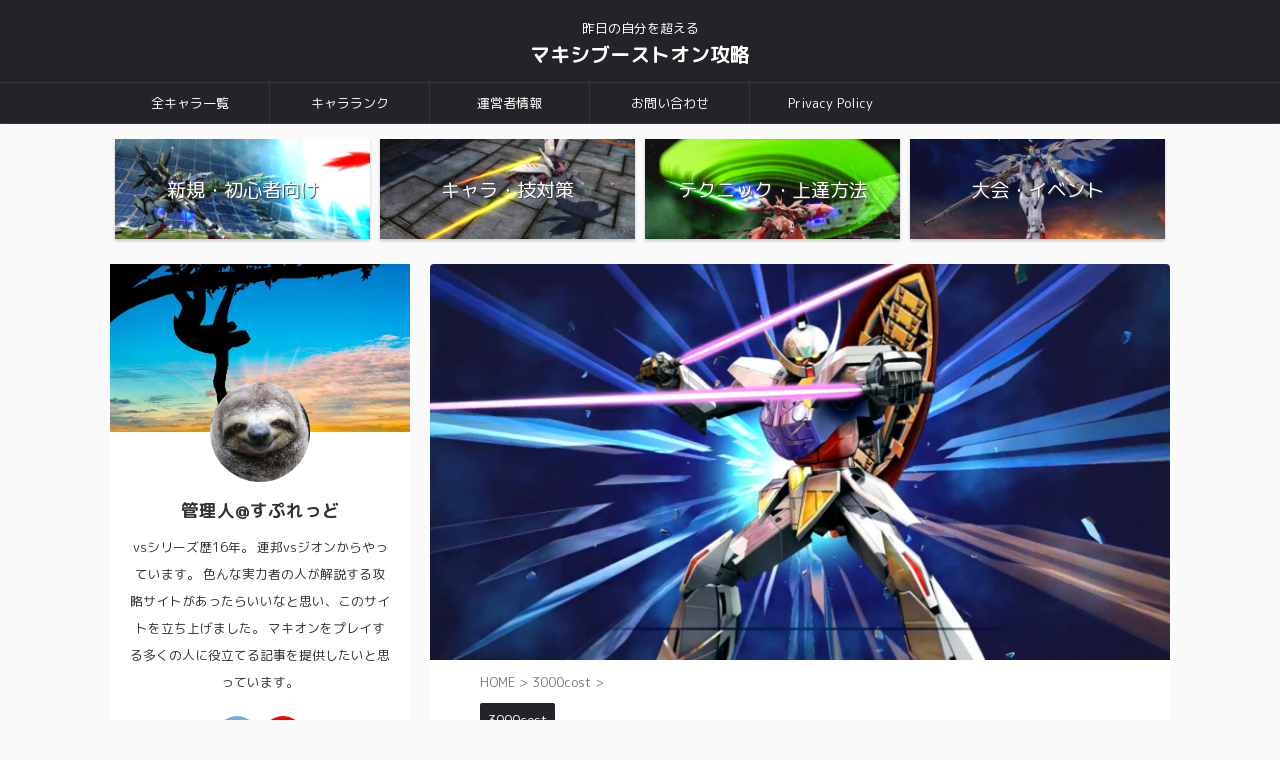

--- FILE ---
content_type: text/html; charset=UTF-8
request_url: http://spread-exvsmbon.com/%E2%88%80%E3%82%AC%E3%83%B3%E3%83%80%E3%83%A0/
body_size: 17940
content:

<!DOCTYPE html>
<!--[if lt IE 7]>
<html class="ie6" lang="ja"
	prefix="og: https://ogp.me/ns#" > <![endif]-->
<!--[if IE 7]>
<html class="i7" lang="ja"
	prefix="og: https://ogp.me/ns#" > <![endif]-->
<!--[if IE 8]>
<html class="ie" lang="ja"
	prefix="og: https://ogp.me/ns#" > <![endif]-->
<!--[if gt IE 8]><!-->
<html lang="ja"
	prefix="og: https://ogp.me/ns#"  class="s-navi-search-overlay ">
	<!--<![endif]-->
	<head prefix="og: http://ogp.me/ns# fb: http://ogp.me/ns/fb# article: http://ogp.me/ns/article#">
				<meta charset="UTF-8" >
		<meta name="viewport" content="width=device-width,initial-scale=1.0,user-scalable=no,viewport-fit=cover">
		<meta name="format-detection" content="telephone=no" >
		<meta name="referrer" content="no-referrer-when-downgrade"/>

		
		<link rel="alternate" type="application/rss+xml" title="マキシブーストオン攻略 RSS Feed" href="http://spread-exvsmbon.com/feed/" />
		<link rel="pingback" href="http://spread-exvsmbon.com/xmlrpc.php" >
		<!--[if lt IE 9]>
		<script src="http://spread-exvsmbon.com/wp-content/themes/affinger/js/html5shiv.js"></script>
		<![endif]-->
				
		<!-- All in One SEO 4.1.4.5 -->
		<meta name="robots" content="max-image-preview:large" />
		<link rel="canonical" href="http://spread-exvsmbon.com/%e2%88%80%e3%82%ac%e3%83%b3%e3%83%80%e3%83%a0/" />
		<meta property="og:locale" content="ja_JP" />
		<meta property="og:site_name" content="マキシブーストオン攻略 | 昨日の自分を超える" />
		<meta property="og:type" content="article" />
		<meta property="og:title" content="【EXVSMBON】∀ガンダムのキャラ解説|立ち回り・各種武装解説【つるん】 | マキシブーストオン攻略" />
		<meta property="og:url" content="http://spread-exvsmbon.com/%e2%88%80%e3%82%ac%e3%83%b3%e3%83%80%e3%83%a0/" />
		<meta property="article:published_time" content="2020-05-13T14:58:33+00:00" />
		<meta property="article:modified_time" content="2020-07-16T13:53:56+00:00" />
		<meta name="twitter:card" content="summary" />
		<meta name="twitter:domain" content="spread-exvsmbon.com" />
		<meta name="twitter:title" content="【EXVSMBON】∀ガンダムのキャラ解説|立ち回り・各種武装解説【つるん】 | マキシブーストオン攻略" />
		<script type="application/ld+json" class="aioseo-schema">
			{"@context":"https:\/\/schema.org","@graph":[{"@type":"WebSite","@id":"http:\/\/spread-exvsmbon.com\/#website","url":"http:\/\/spread-exvsmbon.com\/","name":"\u30de\u30ad\u30b7\u30d6\u30fc\u30b9\u30c8\u30aa\u30f3\u653b\u7565","description":"\u6628\u65e5\u306e\u81ea\u5206\u3092\u8d85\u3048\u308b","inLanguage":"ja","publisher":{"@id":"http:\/\/spread-exvsmbon.com\/#organization"}},{"@type":"Organization","@id":"http:\/\/spread-exvsmbon.com\/#organization","name":"\u30de\u30ad\u30b7\u30d6\u30fc\u30b9\u30c8\u30aa\u30f3\u653b\u7565","url":"http:\/\/spread-exvsmbon.com\/"},{"@type":"BreadcrumbList","@id":"http:\/\/spread-exvsmbon.com\/%e2%88%80%e3%82%ac%e3%83%b3%e3%83%80%e3%83%a0\/#breadcrumblist","itemListElement":[{"@type":"ListItem","@id":"http:\/\/spread-exvsmbon.com\/#listItem","position":1,"item":{"@type":"WebPage","@id":"http:\/\/spread-exvsmbon.com\/","name":"\u30db\u30fc\u30e0","description":"\u30de\u30ad\u30b7\u30d6\u30fc\u30b9\u30c8\u30aa\u30f3\u306b\u3064\u3044\u3066\u3002","url":"http:\/\/spread-exvsmbon.com\/"},"nextItem":"http:\/\/spread-exvsmbon.com\/%e2%88%80%e3%82%ac%e3%83%b3%e3%83%80%e3%83%a0\/#listItem"},{"@type":"ListItem","@id":"http:\/\/spread-exvsmbon.com\/%e2%88%80%e3%82%ac%e3%83%b3%e3%83%80%e3%83%a0\/#listItem","position":2,"item":{"@type":"WebPage","@id":"http:\/\/spread-exvsmbon.com\/%e2%88%80%e3%82%ac%e3%83%b3%e3%83%80%e3%83%a0\/","name":"\u3010EXVSMBON\u3011\u2200\u30ac\u30f3\u30c0\u30e0\u306e\u30ad\u30e3\u30e9\u89e3\u8aac|\u7acb\u3061\u56de\u308a\u30fb\u5404\u7a2e\u6b66\u88c5\u89e3\u8aac\u3010\u3064\u308b\u3093\u3011","url":"http:\/\/spread-exvsmbon.com\/%e2%88%80%e3%82%ac%e3%83%b3%e3%83%80%e3%83%a0\/"},"previousItem":"http:\/\/spread-exvsmbon.com\/#listItem"}]},{"@type":"Person","@id":"http:\/\/spread-exvsmbon.com\/author\/spreadyyy\/#author","url":"http:\/\/spread-exvsmbon.com\/author\/spreadyyy\/","name":"\u7ba1\u7406\u4eba@\u3059\u3077\u308c\u3063\u3069","image":{"@type":"ImageObject","@id":"http:\/\/spread-exvsmbon.com\/%e2%88%80%e3%82%ac%e3%83%b3%e3%83%80%e3%83%a0\/#authorImage","url":"http:\/\/spread-exvsmbon.com\/wp-content\/uploads\/2020\/05\/5183EF21-CAB0-472F-9970-6EE362C7FFAF-100x100.jpeg","width":96,"height":96,"caption":"\u7ba1\u7406\u4eba@\u3059\u3077\u308c\u3063\u3069"}},{"@type":"WebPage","@id":"http:\/\/spread-exvsmbon.com\/%e2%88%80%e3%82%ac%e3%83%b3%e3%83%80%e3%83%a0\/#webpage","url":"http:\/\/spread-exvsmbon.com\/%e2%88%80%e3%82%ac%e3%83%b3%e3%83%80%e3%83%a0\/","name":"\u3010EXVSMBON\u3011\u2200\u30ac\u30f3\u30c0\u30e0\u306e\u30ad\u30e3\u30e9\u89e3\u8aac|\u7acb\u3061\u56de\u308a\u30fb\u5404\u7a2e\u6b66\u88c5\u89e3\u8aac\u3010\u3064\u308b\u3093\u3011 | \u30de\u30ad\u30b7\u30d6\u30fc\u30b9\u30c8\u30aa\u30f3\u653b\u7565","inLanguage":"ja","isPartOf":{"@id":"http:\/\/spread-exvsmbon.com\/#website"},"breadcrumb":{"@id":"http:\/\/spread-exvsmbon.com\/%e2%88%80%e3%82%ac%e3%83%b3%e3%83%80%e3%83%a0\/#breadcrumblist"},"author":"http:\/\/spread-exvsmbon.com\/author\/spreadyyy\/#author","creator":"http:\/\/spread-exvsmbon.com\/author\/spreadyyy\/#author","image":{"@type":"ImageObject","@id":"http:\/\/spread-exvsmbon.com\/#mainImage","url":"http:\/\/spread-exvsmbon.com\/wp-content\/uploads\/2020\/06\/IMG_1320.jpeg","width":2160,"height":1157},"primaryImageOfPage":{"@id":"http:\/\/spread-exvsmbon.com\/%e2%88%80%e3%82%ac%e3%83%b3%e3%83%80%e3%83%a0\/#mainImage"},"datePublished":"2020-05-13T14:58:33+09:00","dateModified":"2020-07-16T13:53:56+09:00"},{"@type":"Article","@id":"http:\/\/spread-exvsmbon.com\/%e2%88%80%e3%82%ac%e3%83%b3%e3%83%80%e3%83%a0\/#article","name":"\u3010EXVSMBON\u3011\u2200\u30ac\u30f3\u30c0\u30e0\u306e\u30ad\u30e3\u30e9\u89e3\u8aac|\u7acb\u3061\u56de\u308a\u30fb\u5404\u7a2e\u6b66\u88c5\u89e3\u8aac\u3010\u3064\u308b\u3093\u3011 | \u30de\u30ad\u30b7\u30d6\u30fc\u30b9\u30c8\u30aa\u30f3\u653b\u7565","inLanguage":"ja","headline":"\u3010EXVSMBON\u3011\u2200\u30ac\u30f3\u30c0\u30e0\u306e\u30ad\u30e3\u30e9\u89e3\u8aac|\u7acb\u3061\u56de\u308a\u30fb\u5404\u7a2e\u6b66\u88c5\u89e3\u8aac\u3010\u3064\u308b\u3093\u3011","author":{"@id":"http:\/\/spread-exvsmbon.com\/author\/spreadyyy\/#author"},"publisher":{"@id":"http:\/\/spread-exvsmbon.com\/#organization"},"datePublished":"2020-05-13T14:58:33+09:00","dateModified":"2020-07-16T13:53:56+09:00","articleSection":"3000cost","mainEntityOfPage":{"@id":"http:\/\/spread-exvsmbon.com\/%e2%88%80%e3%82%ac%e3%83%b3%e3%83%80%e3%83%a0\/#webpage"},"isPartOf":{"@id":"http:\/\/spread-exvsmbon.com\/%e2%88%80%e3%82%ac%e3%83%b3%e3%83%80%e3%83%a0\/#webpage"},"image":{"@type":"ImageObject","@id":"http:\/\/spread-exvsmbon.com\/#articleImage","url":"http:\/\/spread-exvsmbon.com\/wp-content\/uploads\/2020\/06\/IMG_1320.jpeg","width":2160,"height":1157}}]}
		</script>
		<!-- All in One SEO -->

<title>【EXVSMBON】∀ガンダムのキャラ解説|立ち回り・各種武装解説【つるん】 | マキシブーストオン攻略</title>
<link rel='dns-prefetch' href='//ajax.googleapis.com' />
<link rel='dns-prefetch' href='//www.googletagmanager.com' />
<link rel='dns-prefetch' href='//s.w.org' />
<link rel='dns-prefetch' href='//pagead2.googlesyndication.com' />
		<script type="text/javascript">
			window._wpemojiSettings = {"baseUrl":"https:\/\/s.w.org\/images\/core\/emoji\/13.1.0\/72x72\/","ext":".png","svgUrl":"https:\/\/s.w.org\/images\/core\/emoji\/13.1.0\/svg\/","svgExt":".svg","source":{"concatemoji":"http:\/\/spread-exvsmbon.com\/wp-includes\/js\/wp-emoji-release.min.js?ver=5.8"}};
			!function(e,a,t){var n,r,o,i=a.createElement("canvas"),p=i.getContext&&i.getContext("2d");function s(e,t){var a=String.fromCharCode;p.clearRect(0,0,i.width,i.height),p.fillText(a.apply(this,e),0,0);e=i.toDataURL();return p.clearRect(0,0,i.width,i.height),p.fillText(a.apply(this,t),0,0),e===i.toDataURL()}function c(e){var t=a.createElement("script");t.src=e,t.defer=t.type="text/javascript",a.getElementsByTagName("head")[0].appendChild(t)}for(o=Array("flag","emoji"),t.supports={everything:!0,everythingExceptFlag:!0},r=0;r<o.length;r++)t.supports[o[r]]=function(e){if(!p||!p.fillText)return!1;switch(p.textBaseline="top",p.font="600 32px Arial",e){case"flag":return s([127987,65039,8205,9895,65039],[127987,65039,8203,9895,65039])?!1:!s([55356,56826,55356,56819],[55356,56826,8203,55356,56819])&&!s([55356,57332,56128,56423,56128,56418,56128,56421,56128,56430,56128,56423,56128,56447],[55356,57332,8203,56128,56423,8203,56128,56418,8203,56128,56421,8203,56128,56430,8203,56128,56423,8203,56128,56447]);case"emoji":return!s([10084,65039,8205,55357,56613],[10084,65039,8203,55357,56613])}return!1}(o[r]),t.supports.everything=t.supports.everything&&t.supports[o[r]],"flag"!==o[r]&&(t.supports.everythingExceptFlag=t.supports.everythingExceptFlag&&t.supports[o[r]]);t.supports.everythingExceptFlag=t.supports.everythingExceptFlag&&!t.supports.flag,t.DOMReady=!1,t.readyCallback=function(){t.DOMReady=!0},t.supports.everything||(n=function(){t.readyCallback()},a.addEventListener?(a.addEventListener("DOMContentLoaded",n,!1),e.addEventListener("load",n,!1)):(e.attachEvent("onload",n),a.attachEvent("onreadystatechange",function(){"complete"===a.readyState&&t.readyCallback()})),(n=t.source||{}).concatemoji?c(n.concatemoji):n.wpemoji&&n.twemoji&&(c(n.twemoji),c(n.wpemoji)))}(window,document,window._wpemojiSettings);
		</script>
		<style type="text/css">
img.wp-smiley,
img.emoji {
	display: inline !important;
	border: none !important;
	box-shadow: none !important;
	height: 1em !important;
	width: 1em !important;
	margin: 0 .07em !important;
	vertical-align: -0.1em !important;
	background: none !important;
	padding: 0 !important;
}
</style>
	<link rel='stylesheet' id='wp-block-library-css'  href='http://spread-exvsmbon.com/wp-content/plugins/gutenberg/build/block-library/style.css?ver=11.5.1' type='text/css' media='all' />
<style id='wp-block-library-inline-css' type='text/css'>
.has-text-align-justify{text-align:justify;}
</style>
<link rel='stylesheet' id='mediaelement-css'  href='http://spread-exvsmbon.com/wp-includes/js/mediaelement/mediaelementplayer-legacy.min.css?ver=4.2.16' type='text/css' media='all' />
<link rel='stylesheet' id='wp-mediaelement-css'  href='http://spread-exvsmbon.com/wp-includes/js/mediaelement/wp-mediaelement.min.css?ver=5.8' type='text/css' media='all' />
<link rel='stylesheet' id='contact-form-7-css'  href='http://spread-exvsmbon.com/wp-content/plugins/contact-form-7/includes/css/styles.css?ver=5.4.2' type='text/css' media='all' />
<style id='global-styles-inline-css' type='text/css'>
body{--wp--preset--color--black: #000000;--wp--preset--color--cyan-bluish-gray: #abb8c3;--wp--preset--color--white: #ffffff;--wp--preset--color--pale-pink: #f78da7;--wp--preset--color--vivid-red: #cf2e2e;--wp--preset--color--luminous-vivid-orange: #ff6900;--wp--preset--color--luminous-vivid-amber: #fcb900;--wp--preset--color--light-green-cyan: #7bdcb5;--wp--preset--color--vivid-green-cyan: #00d084;--wp--preset--color--pale-cyan-blue: #8ed1fc;--wp--preset--color--vivid-cyan-blue: #0693e3;--wp--preset--color--vivid-purple: #9b51e0;--wp--preset--gradient--vivid-cyan-blue-to-vivid-purple: linear-gradient(135deg,rgba(6,147,227,1) 0%,rgb(155,81,224) 100%);--wp--preset--gradient--light-green-cyan-to-vivid-green-cyan: linear-gradient(135deg,rgb(122,220,180) 0%,rgb(0,208,130) 100%);--wp--preset--gradient--luminous-vivid-amber-to-luminous-vivid-orange: linear-gradient(135deg,rgba(252,185,0,1) 0%,rgba(255,105,0,1) 100%);--wp--preset--gradient--luminous-vivid-orange-to-vivid-red: linear-gradient(135deg,rgba(255,105,0,1) 0%,rgb(207,46,46) 100%);--wp--preset--gradient--very-light-gray-to-cyan-bluish-gray: linear-gradient(135deg,rgb(238,238,238) 0%,rgb(169,184,195) 100%);--wp--preset--gradient--cool-to-warm-spectrum: linear-gradient(135deg,rgb(74,234,220) 0%,rgb(151,120,209) 20%,rgb(207,42,186) 40%,rgb(238,44,130) 60%,rgb(251,105,98) 80%,rgb(254,248,76) 100%);--wp--preset--gradient--blush-light-purple: linear-gradient(135deg,rgb(255,206,236) 0%,rgb(152,150,240) 100%);--wp--preset--gradient--blush-bordeaux: linear-gradient(135deg,rgb(254,205,165) 0%,rgb(254,45,45) 50%,rgb(107,0,62) 100%);--wp--preset--gradient--luminous-dusk: linear-gradient(135deg,rgb(255,203,112) 0%,rgb(199,81,192) 50%,rgb(65,88,208) 100%);--wp--preset--gradient--pale-ocean: linear-gradient(135deg,rgb(255,245,203) 0%,rgb(182,227,212) 50%,rgb(51,167,181) 100%);--wp--preset--gradient--electric-grass: linear-gradient(135deg,rgb(202,248,128) 0%,rgb(113,206,126) 100%);--wp--preset--gradient--midnight: linear-gradient(135deg,rgb(2,3,129) 0%,rgb(40,116,252) 100%);--wp--preset--font-size--small: 13px;--wp--preset--font-size--normal: 16px;--wp--preset--font-size--medium: 20px;--wp--preset--font-size--large: 36px;--wp--preset--font-size--huge: 42px;}.has-black-color{color: var(--wp--preset--color--black) !important;}.has-cyan-bluish-gray-color{color: var(--wp--preset--color--cyan-bluish-gray) !important;}.has-white-color{color: var(--wp--preset--color--white) !important;}.has-pale-pink-color{color: var(--wp--preset--color--pale-pink) !important;}.has-vivid-red-color{color: var(--wp--preset--color--vivid-red) !important;}.has-luminous-vivid-orange-color{color: var(--wp--preset--color--luminous-vivid-orange) !important;}.has-luminous-vivid-amber-color{color: var(--wp--preset--color--luminous-vivid-amber) !important;}.has-light-green-cyan-color{color: var(--wp--preset--color--light-green-cyan) !important;}.has-vivid-green-cyan-color{color: var(--wp--preset--color--vivid-green-cyan) !important;}.has-pale-cyan-blue-color{color: var(--wp--preset--color--pale-cyan-blue) !important;}.has-vivid-cyan-blue-color{color: var(--wp--preset--color--vivid-cyan-blue) !important;}.has-vivid-purple-color{color: var(--wp--preset--color--vivid-purple) !important;}.has-black-background-color{background-color: var(--wp--preset--color--black) !important;}.has-cyan-bluish-gray-background-color{background-color: var(--wp--preset--color--cyan-bluish-gray) !important;}.has-white-background-color{background-color: var(--wp--preset--color--white) !important;}.has-pale-pink-background-color{background-color: var(--wp--preset--color--pale-pink) !important;}.has-vivid-red-background-color{background-color: var(--wp--preset--color--vivid-red) !important;}.has-luminous-vivid-orange-background-color{background-color: var(--wp--preset--color--luminous-vivid-orange) !important;}.has-luminous-vivid-amber-background-color{background-color: var(--wp--preset--color--luminous-vivid-amber) !important;}.has-light-green-cyan-background-color{background-color: var(--wp--preset--color--light-green-cyan) !important;}.has-vivid-green-cyan-background-color{background-color: var(--wp--preset--color--vivid-green-cyan) !important;}.has-pale-cyan-blue-background-color{background-color: var(--wp--preset--color--pale-cyan-blue) !important;}.has-vivid-cyan-blue-background-color{background-color: var(--wp--preset--color--vivid-cyan-blue) !important;}.has-vivid-purple-background-color{background-color: var(--wp--preset--color--vivid-purple) !important;}.has-black-border-color{border-color: var(--wp--preset--color--black) !important;}.has-cyan-bluish-gray-border-color{border-color: var(--wp--preset--color--cyan-bluish-gray) !important;}.has-white-border-color{border-color: var(--wp--preset--color--white) !important;}.has-pale-pink-border-color{border-color: var(--wp--preset--color--pale-pink) !important;}.has-vivid-red-border-color{border-color: var(--wp--preset--color--vivid-red) !important;}.has-luminous-vivid-orange-border-color{border-color: var(--wp--preset--color--luminous-vivid-orange) !important;}.has-luminous-vivid-amber-border-color{border-color: var(--wp--preset--color--luminous-vivid-amber) !important;}.has-light-green-cyan-border-color{border-color: var(--wp--preset--color--light-green-cyan) !important;}.has-vivid-green-cyan-border-color{border-color: var(--wp--preset--color--vivid-green-cyan) !important;}.has-pale-cyan-blue-border-color{border-color: var(--wp--preset--color--pale-cyan-blue) !important;}.has-vivid-cyan-blue-border-color{border-color: var(--wp--preset--color--vivid-cyan-blue) !important;}.has-vivid-purple-border-color{border-color: var(--wp--preset--color--vivid-purple) !important;}.has-vivid-cyan-blue-to-vivid-purple-gradient-background{background: var(--wp--preset--gradient--vivid-cyan-blue-to-vivid-purple) !important;}.has-light-green-cyan-to-vivid-green-cyan-gradient-background{background: var(--wp--preset--gradient--light-green-cyan-to-vivid-green-cyan) !important;}.has-luminous-vivid-amber-to-luminous-vivid-orange-gradient-background{background: var(--wp--preset--gradient--luminous-vivid-amber-to-luminous-vivid-orange) !important;}.has-luminous-vivid-orange-to-vivid-red-gradient-background{background: var(--wp--preset--gradient--luminous-vivid-orange-to-vivid-red) !important;}.has-very-light-gray-to-cyan-bluish-gray-gradient-background{background: var(--wp--preset--gradient--very-light-gray-to-cyan-bluish-gray) !important;}.has-cool-to-warm-spectrum-gradient-background{background: var(--wp--preset--gradient--cool-to-warm-spectrum) !important;}.has-blush-light-purple-gradient-background{background: var(--wp--preset--gradient--blush-light-purple) !important;}.has-blush-bordeaux-gradient-background{background: var(--wp--preset--gradient--blush-bordeaux) !important;}.has-luminous-dusk-gradient-background{background: var(--wp--preset--gradient--luminous-dusk) !important;}.has-pale-ocean-gradient-background{background: var(--wp--preset--gradient--pale-ocean) !important;}.has-electric-grass-gradient-background{background: var(--wp--preset--gradient--electric-grass) !important;}.has-midnight-gradient-background{background: var(--wp--preset--gradient--midnight) !important;}.has-small-font-size{font-size: var(--wp--preset--font-size--small) !important;}.has-normal-font-size{font-size: var(--wp--preset--font-size--normal) !important;}.has-medium-font-size{font-size: var(--wp--preset--font-size--medium) !important;}.has-large-font-size{font-size: var(--wp--preset--font-size--large) !important;}.has-huge-font-size{font-size: var(--wp--preset--font-size--huge) !important;}
</style>
<link rel='stylesheet' id='pz-linkcard-css'  href='//spread-exvsmbon.com/wp-content/uploads/pz-linkcard/style.css?ver=2.4.4.4.2' type='text/css' media='all' />
<link rel='stylesheet' id='toc-screen-css'  href='http://spread-exvsmbon.com/wp-content/plugins/table-of-contents-plus/screen.min.css?ver=2106' type='text/css' media='all' />
<link rel='stylesheet' id='ppress-frontend-css'  href='http://spread-exvsmbon.com/wp-content/plugins/wp-user-avatar/assets/css/frontend.min.css?ver=3.1.18' type='text/css' media='all' />
<link rel='stylesheet' id='ppress-flatpickr-css'  href='http://spread-exvsmbon.com/wp-content/plugins/wp-user-avatar/assets/flatpickr/flatpickr.min.css?ver=3.1.18' type='text/css' media='all' />
<link rel='stylesheet' id='ppress-select2-css'  href='http://spread-exvsmbon.com/wp-content/plugins/wp-user-avatar/assets/select2/select2.min.css?ver=5.8' type='text/css' media='all' />
<link rel='stylesheet' id='normalize-css'  href='http://spread-exvsmbon.com/wp-content/themes/affinger/css/normalize.css?ver=1.5.9' type='text/css' media='all' />
<link rel='stylesheet' id='st_svg-css'  href='http://spread-exvsmbon.com/wp-content/themes/affinger/st_svg/style.css?ver=5.8' type='text/css' media='all' />
<link rel='stylesheet' id='slick-css'  href='http://spread-exvsmbon.com/wp-content/themes/affinger/vendor/slick/slick.css?ver=1.8.0' type='text/css' media='all' />
<link rel='stylesheet' id='slick-theme-css'  href='http://spread-exvsmbon.com/wp-content/themes/affinger/vendor/slick/slick-theme.css?ver=1.8.0' type='text/css' media='all' />
<link rel='stylesheet' id='fonts-googleapis-roundedmplus1c-css'  href='//fonts.googleapis.com/css?family=M+PLUS+Rounded+1c%3A400%2C700&#038;display=swap&#038;subset=japanese&#038;ver=5.8' type='text/css' media='all' />
<link rel='stylesheet' id='style-css'  href='http://spread-exvsmbon.com/wp-content/themes/affinger/style.css?ver=5.8' type='text/css' media='all' />
<link rel='stylesheet' id='single-css'  href='http://spread-exvsmbon.com/wp-content/themes/affinger/st-rankcss.php' type='text/css' media='all' />
<link rel='stylesheet' id='st-themecss-css'  href='http://spread-exvsmbon.com/wp-content/themes/affinger/st-themecss-loader.php?ver=5.8' type='text/css' media='all' />
<link rel='stylesheet' id='jetpack_css-css'  href='http://spread-exvsmbon.com/wp-content/plugins/jetpack/css/jetpack.css?ver=10.1.2' type='text/css' media='all' />
<script type='text/javascript' src='//ajax.googleapis.com/ajax/libs/jquery/1.11.3/jquery.min.js?ver=1.11.3' id='jquery-js'></script>
<script type='text/javascript' src='http://spread-exvsmbon.com/wp-content/plugins/wp-user-avatar/assets/flatpickr/flatpickr.min.js?ver=5.8' id='ppress-flatpickr-js'></script>
<script type='text/javascript' src='http://spread-exvsmbon.com/wp-content/plugins/wp-user-avatar/assets/select2/select2.min.js?ver=5.8' id='ppress-select2-js'></script>

<!-- Google Analytics snippet added by Site Kit -->
<script type='text/javascript' src='https://www.googletagmanager.com/gtag/js?id=UA-171507771-1' id='google_gtagjs-js' async></script>
<script type='text/javascript' id='google_gtagjs-js-after'>
window.dataLayer = window.dataLayer || [];function gtag(){dataLayer.push(arguments);}
gtag('set', 'linker', {"domains":["spread-exvsmbon.com"]} );
gtag("js", new Date());
gtag("set", "developer_id.dZTNiMT", true);
gtag("config", "UA-171507771-1", {"anonymize_ip":true});
</script>

<!-- End Google Analytics snippet added by Site Kit -->
<link rel="https://api.w.org/" href="http://spread-exvsmbon.com/wp-json/" /><link rel="alternate" type="application/json" href="http://spread-exvsmbon.com/wp-json/wp/v2/posts/251" /><link rel='shortlink' href='http://spread-exvsmbon.com/?p=251' />
	<link rel="preconnect" href="https://fonts.googleapis.com">
	<link rel="preconnect" href="https://fonts.gstatic.com">
	<link href='https://fonts.googleapis.com/css2?display=swap&family=M+PLUS+1p:wght@100' rel='stylesheet'><meta name="generator" content="Site Kit by Google 1.41.0" /><meta name="robots" content="index, follow" />
<meta name="thumbnail" content="http://spread-exvsmbon.com/wp-content/uploads/2020/06/IMG_1320.jpeg">
<style type="text/css">
@media print, screen and (min-width: 960px) {
	.home #st-header-cardlink {
		max-width:1210px;
		padding-left:70px;
		padding-right:70px;
box-sizing:border-box;
	}
}
</style>
<link rel="canonical" href="http://spread-exvsmbon.com/%e2%88%80%e3%82%ac%e3%83%b3%e3%83%80%e3%83%a0/" />
<style type="text/css">.broken_link, a.broken_link {
	text-decoration: line-through;
}</style>
<!-- Google AdSense snippet added by Site Kit -->
<script src="//pagead2.googlesyndication.com/pagead/js/adsbygoogle.js?client=ca-pub-3052130462370412" crossorigin="anonymous" type="text/javascript"></script>
<script type="text/javascript">
(adsbygoogle = window.adsbygoogle || []).push({"google_ad_client":"ca-pub-3052130462370412","enable_page_level_ads":true,"tag_partner":"site_kit"});
</script>

<!-- End Google AdSense snippet added by Site Kit -->
<link rel="icon" href="http://spread-exvsmbon.com/wp-content/uploads/2020/07/cropped-IMG_2091-3-32x32.png" sizes="32x32" />
<link rel="icon" href="http://spread-exvsmbon.com/wp-content/uploads/2020/07/cropped-IMG_2091-3-192x192.png" sizes="192x192" />
<link rel="apple-touch-icon" href="http://spread-exvsmbon.com/wp-content/uploads/2020/07/cropped-IMG_2091-3-180x180.png" />
<meta name="msapplication-TileImage" content="http://spread-exvsmbon.com/wp-content/uploads/2020/07/cropped-IMG_2091-3-270x270.png" />
	<style id="egf-frontend-styles" type="text/css">
		h4 {text-decoration: underline;} p {text-transform: none;} h2 {} h3 {font-family: 'M PLUS 1p', sans-serif;font-style: normal;font-weight: 100;} h1 {} h5 {} h6 {} 	</style>
			
<!-- OGP -->

<meta property="og:type" content="article">
<meta property="og:title" content="【EXVSMBON】∀ガンダムのキャラ解説|立ち回り・各種武装解説【つるん】">
<meta property="og:url" content="http://spread-exvsmbon.com/%e2%88%80%e3%82%ac%e3%83%b3%e3%83%80%e3%83%a0/">
<meta property="og:description" content="目次1 ∀ガンダムの長所・短所2 ∀ガンダムの得意キャラ・苦手キャラ3 ∀ガンダムの立ち回り3.0.1 射撃武装3.1 【メイン射撃】ガンダムハンマー3.2 【レバーN射撃CS】ビームライフル【最大出">
<meta property="og:site_name" content="マキシブーストオン攻略">
<meta property="og:image" content="http://spread-exvsmbon.com/wp-content/uploads/2020/06/IMG_1320.jpeg">


	<meta property="article:published_time" content="2020-05-13T23:58:33+09:00" />
		<meta property="article:author" content="管理人@すぷれっど" />

<!-- /OGP -->
		


<script>
	(function (window, document, $, undefined) {
		'use strict';

		var SlideBox = (function () {
			/**
			 * @param $element
			 *
			 * @constructor
			 */
			function SlideBox($element) {
				this._$element = $element;
			}

			SlideBox.prototype.$content = function () {
				return this._$element.find('[data-st-slidebox-content]');
			};

			SlideBox.prototype.$toggle = function () {
				return this._$element.find('[data-st-slidebox-toggle]');
			};

			SlideBox.prototype.$icon = function () {
				return this._$element.find('[data-st-slidebox-icon]');
			};

			SlideBox.prototype.$text = function () {
				return this._$element.find('[data-st-slidebox-text]');
			};

			SlideBox.prototype.is_expanded = function () {
				return !!(this._$element.filter('[data-st-slidebox-expanded="true"]').length);
			};

			SlideBox.prototype.expand = function () {
				var self = this;

				this.$content().slideDown()
					.promise()
					.then(function () {
						var $icon = self.$icon();
						var $text = self.$text();

						$icon.removeClass($icon.attr('data-st-slidebox-icon-collapsed'))
							.addClass($icon.attr('data-st-slidebox-icon-expanded'))

						$text.text($text.attr('data-st-slidebox-text-expanded'))

						self._$element.removeClass('is-collapsed')
							.addClass('is-expanded');

						self._$element.attr('data-st-slidebox-expanded', 'true');
					});
			};

			SlideBox.prototype.collapse = function () {
				var self = this;

				this.$content().slideUp()
					.promise()
					.then(function () {
						var $icon = self.$icon();
						var $text = self.$text();

						$icon.removeClass($icon.attr('data-st-slidebox-icon-expanded'))
							.addClass($icon.attr('data-st-slidebox-icon-collapsed'))

						$text.text($text.attr('data-st-slidebox-text-collapsed'))

						self._$element.removeClass('is-expanded')
							.addClass('is-collapsed');

						self._$element.attr('data-st-slidebox-expanded', 'false');
					});
			};

			SlideBox.prototype.toggle = function () {
				if (this.is_expanded()) {
					this.collapse();
				} else {
					this.expand();
				}
			};

			SlideBox.prototype.add_event_listeners = function () {
				var self = this;

				this.$toggle().on('click', function (event) {
					self.toggle();
				});
			};

			SlideBox.prototype.initialize = function () {
				this.add_event_listeners();
			};

			return SlideBox;
		}());

		function on_ready() {
			var slideBoxes = [];

			$('[data-st-slidebox]').each(function () {
				var $element = $(this);
				var slideBox = new SlideBox($element);

				slideBoxes.push(slideBox);

				slideBox.initialize();
			});

			return slideBoxes;
		}

		$(on_ready);
	}(window, window.document, jQuery));
</script>

	<script>
		jQuery(function(){
		jQuery('.post h2:not([class^="is-style-st-heading-custom-"]):not([class*=" is-style-st-heading-custom-"]):not(.st-css-no2) , .h2modoki').wrapInner('<span class="st-dash-design"></span>');
		})
	</script>
<script>
jQuery(function(){
  jQuery('#st-tab-menu li').on('click', function(){
    if(jQuery(this).not('active')){
      jQuery(this).addClass('active').siblings('li').removeClass('active');
      var index = jQuery('#st-tab-menu li').index(this);
      jQuery('#st-tab-menu + #st-tab-box div').eq(index).addClass('active').siblings('div').removeClass('active');
    }
  });
});
</script>

<script>
	jQuery(function(){
		jQuery("#toc_container:not(:has(ul ul))").addClass("only-toc");
		jQuery(".st-ac-box ul:has(.cat-item)").each(function(){
			jQuery(this).addClass("st-ac-cat");
		});
	});
</script>

<script>
	jQuery(function(){
						jQuery('.st-star').parent('.rankh4').css('padding-bottom','5px'); // スターがある場合のランキング見出し調整
	});
</script>



	<script>
		$(function() {
			$('.is-style-st-paragraph-kaiwa').wrapInner('<span class="st-paragraph-kaiwa-text">');
		});
	</script>


<script>
	/* 段落スタイルを調整 */
	$(function() {
		$( '[class^="is-style-st-paragraph-"],[class*=" is-style-st-paragraph-"]' ).wrapInner( '<span class="st-noflex"></span>' );
	});
</script>

			</head>
	<body class="post-template-default single single-post postid-251 single-format-standard not-front-page" >
				<div id="st-ami">
				<div id="wrapper" class="">
				<div id="wrapper-in">
					<header id="st-headwide">
						<div id="header-full">
							<div id="headbox-bg">
								<div id="headbox">

									<nav id="s-navi" class="pcnone" data-st-nav data-st-nav-type="normal">
		<dl class="acordion is-active" data-st-nav-primary>
			<dt class="trigger">
				<p class="acordion_button"><span class="op op-menu has-text"><i class="st-fa st-svg-menu"></i></span></p>

									<p class="acordion_button acordion_button_search"><span class="op op-search"><i class="st-fa st-svg-search_s op-search-close"></i></span></p>
				
									<div id="st-mobile-logo"></div>
				
				<!-- 追加メニュー -->
				
				<!-- 追加メニュー2 -->
				
			</dt>

			<dd class="acordion_tree">
				<div class="acordion_tree_content">

					

												<div class="menu-%e7%8c%ab-container"><ul id="menu-%e7%8c%ab" class="menu"><li id="menu-item-3283" class="menu-item menu-item-type-post_type menu-item-object-page menu-item-3283"><a href="http://spread-exvsmbon.com/%e5%85%a8%e3%82%ad%e3%83%a3%e3%83%a9%e4%b8%80%e8%a6%a7/"><span class="menu-item-label">全キャラ一覧</span></a></li>
<li id="menu-item-3282" class="menu-item menu-item-type-post_type menu-item-object-page menu-item-3282"><a href="http://spread-exvsmbon.com/sample-page/"><span class="menu-item-label">キャラランク</span></a></li>
<li id="menu-item-3008" class="menu-item menu-item-type-post_type menu-item-object-page menu-item-3008"><a href="http://spread-exvsmbon.com/%e9%81%8b%e5%96%b6%e8%80%85%e6%83%85%e5%a0%b1/"><span class="menu-item-label">運営者情報</span></a></li>
<li id="menu-item-825" class="menu-item menu-item-type-post_type menu-item-object-page menu-item-825"><a href="http://spread-exvsmbon.com/%e3%81%8a%e5%95%8f%e3%81%84%e5%90%88%e3%82%8f%e3%81%9b/"><span class="menu-item-label">お問い合わせ</span></a></li>
<li id="menu-item-1026" class="menu-item menu-item-type-post_type menu-item-object-page menu-item-privacy-policy menu-item-1026"><a href="http://spread-exvsmbon.com/%e3%83%97%e3%83%a9%e3%82%a4%e3%83%90%e3%82%b7%e3%83%bc%e3%83%9d%e3%83%aa%e3%82%b7%e3%83%bc/"><span class="menu-item-label">Privacy Policy</span></a></li>
</ul></div>						<div class="clear"></div>

					
				</div>
			</dd>

							<dd class="acordion_search">
					<div class="acordion_search_content">
													<div id="search" class="search-custom-d">
	<form method="get" id="searchform" action="http://spread-exvsmbon.com/">
		<label class="hidden" for="s">
					</label>
		<input type="text" placeholder="" value="" name="s" id="s" />
		<input type="submit" value="&#xf002;" class="st-fa" id="searchsubmit" />
	</form>
</div>
<!-- /stinger -->
											</div>
				</dd>
					</dl>

					</nav>

																			<div id="header-l">
											
											<div id="st-text-logo">
												
    
		
			<!-- キャプション -->
			
				          		 	 <p class="descr sitenametop">
           		     	昨日の自分を超える           			 </p>
				
			
			<!-- ロゴ又はブログ名 -->
			          		  <p class="sitename"><a href="http://spread-exvsmbon.com/">
              		                  		    マキシブーストオン攻略               		           		  </a></p>
        				<!-- ロゴ又はブログ名ここまで -->

		
	
											</div>
										</div><!-- /#header-l -->
									
									<div id="header-r" class="smanone">
										
									</div><!-- /#header-r -->
								</div><!-- /#headbox -->
							</div><!-- /#headbox-bg clearfix -->

							
							
							
							
													

<div id="gazou-wide">
			<div id="st-menubox">
			<div id="st-menuwide">
				<nav class="smanone clearfix"><ul id="menu-%e7%8c%ab-1" class="menu"><li class="menu-item menu-item-type-post_type menu-item-object-page menu-item-3283"><a href="http://spread-exvsmbon.com/%e5%85%a8%e3%82%ad%e3%83%a3%e3%83%a9%e4%b8%80%e8%a6%a7/">全キャラ一覧</a></li>
<li class="menu-item menu-item-type-post_type menu-item-object-page menu-item-3282"><a href="http://spread-exvsmbon.com/sample-page/">キャラランク</a></li>
<li class="menu-item menu-item-type-post_type menu-item-object-page menu-item-3008"><a href="http://spread-exvsmbon.com/%e9%81%8b%e5%96%b6%e8%80%85%e6%83%85%e5%a0%b1/">運営者情報</a></li>
<li class="menu-item menu-item-type-post_type menu-item-object-page menu-item-825"><a href="http://spread-exvsmbon.com/%e3%81%8a%e5%95%8f%e3%81%84%e5%90%88%e3%82%8f%e3%81%9b/">お問い合わせ</a></li>
<li class="menu-item menu-item-type-post_type menu-item-object-page menu-item-privacy-policy menu-item-1026"><a href="http://spread-exvsmbon.com/%e3%83%97%e3%83%a9%e3%82%a4%e3%83%90%e3%82%b7%e3%83%bc%e3%83%9d%e3%83%aa%e3%82%b7%e3%83%bc/">Privacy Policy</a></li>
</ul></nav>			</div>
		</div>
						<div id="st-headerbox">
				<div id="st-header">
				</div>
			</div>
			</div>
						
						
					</div><!-- #header-full -->


					
					
		<div id="st-header-cardlink-wrapper">
		<ul id="st-header-cardlink" class="st-cardlink-column-d st-cardlink-column-4">
							
														
					<li class="st-cardlink-card has-bg has-link"
						style="background-image: url(http://spread-exvsmbon.com/wp-content/uploads/2020/06/IMG_0840-300x169.png);">
													<a class="st-cardlink-card-link" href="http://spread-exvsmbon.com/category/to-beganer/">
								<div class="st-cardlink-card-text">新規・初心者向け</div>
							</a>
											</li>
				
							
														
					<li class="st-cardlink-card has-bg has-link"
						style="background-image: url(http://spread-exvsmbon.com/wp-content/uploads/2020/06/IMG_0839-300x169.jpeg);">
													<a class="st-cardlink-card-link" href="http://spread-exvsmbon.com/category/measures/">
								<div class="st-cardlink-card-text">キャラ・技対策</div>
							</a>
											</li>
				
							
														
					<li class="st-cardlink-card has-bg has-link"
						style="background-image: url(http://spread-exvsmbon.com/wp-content/uploads/2020/06/IMG_1007-300x169.jpeg);">
													<a class="st-cardlink-card-link" href="http://spread-exvsmbon.com/category/technique/">
								<div class="st-cardlink-card-text">テクニック・上達方法</div>
							</a>
											</li>
				
							
														
					<li class="st-cardlink-card has-bg has-link"
						style="background-image: url(http://spread-exvsmbon.com/wp-content/uploads/2020/06/IMG_0612-300x168.jpeg);">
													<a class="st-cardlink-card-link" href="http://spread-exvsmbon.com/category/event/">
								<div class="st-cardlink-card-text">大会・イベント</div>
							</a>
											</li>
				
					</ul>
	</div>

					</header>

					<div id="content-w">

					
					
	
			<div id="st-header-post-under-box" class="st-header-post-no-data "
		     style="">
			<div class="st-dark-cover">
							</div>
		</div>
	
<div id="content" class="clearfix">
	<div id="contentInner">
		<main>
			<article>
									<div id="post-251" class="st-post post-251 post type-post status-publish format-standard has-post-thumbnail hentry category-3000cost">
				
					
												<div class="st-eyecatch ">

					<img width="2160" height="1157" src="http://spread-exvsmbon.com/wp-content/uploads/2020/06/IMG_1320.jpeg" class="attachment-full size-full wp-post-image" alt="" srcset="http://spread-exvsmbon.com/wp-content/uploads/2020/06/IMG_1320.jpeg 2160w, http://spread-exvsmbon.com/wp-content/uploads/2020/06/IMG_1320-300x161.jpeg 300w, http://spread-exvsmbon.com/wp-content/uploads/2020/06/IMG_1320-1024x549.jpeg 1024w, http://spread-exvsmbon.com/wp-content/uploads/2020/06/IMG_1320-768x411.jpeg 768w, http://spread-exvsmbon.com/wp-content/uploads/2020/06/IMG_1320-1536x823.jpeg 1536w, http://spread-exvsmbon.com/wp-content/uploads/2020/06/IMG_1320-2048x1097.jpeg 2048w" sizes="(max-width: 2160px) 100vw, 2160px" />
		
	</div>
					
					
					<!--ぱんくず -->
											<div
							id="breadcrumb">
							<ol itemscope itemtype="http://schema.org/BreadcrumbList">
								<li itemprop="itemListElement" itemscope itemtype="http://schema.org/ListItem">
									<a href="http://spread-exvsmbon.com" itemprop="item">
										<span itemprop="name">HOME</span>
									</a>
									&gt;
									<meta itemprop="position" content="1"/>
								</li>

								
																	<li itemprop="itemListElement" itemscope itemtype="http://schema.org/ListItem">
										<a href="http://spread-exvsmbon.com/category/3000cost/" itemprop="item">
											<span
												itemprop="name">3000cost</span>
										</a>
										&gt;
										<meta itemprop="position" content="2"/>
									</li>
																								</ol>

													</div>
										<!--/ ぱんくず -->

					<!--ループ開始 -->
										
																									<p class="st-catgroup">
								<a href="http://spread-exvsmbon.com/category/3000cost/" title="View all posts in 3000cost" rel="category tag"><span class="catname st-catid9">3000cost</span></a>							</p>
						
						<h1 class="entry-title">【EXVSMBON】∀ガンダムのキャラ解説|立ち回り・各種武装解説【つるん】</h1>

							<div class="blogbox ">
		<p><span class="kdate">
													<i class="st-fa st-svg-refresh"></i><time class="updated" datetime="2020-07-16T22:53:56+0900">2020年7月16日</time>
						</span></p>
	</div>
					
					
					
					<div class="mainbox">
						<div id="nocopy" ><!-- コピー禁止エリアここから -->
							
							
							
							<div class="entry-content">
								
<div id="toc_container" class="no_bullets"><p class="toc_title">目次</p><ul class="toc_list"><li><a href="#i"><span class="toc_number toc_depth_1">1</span> ∀ガンダムの長所・短所</a></li><li><a href="#i-2"><span class="toc_number toc_depth_1">2</span> ∀ガンダムの得意キャラ・苦手キャラ</a></li><li><a href="#i-3"><span class="toc_number toc_depth_1">3</span> ∀ガンダムの立ち回り</a><ul><li><ul><li><a href="#i-4"><span class="toc_number toc_depth_3">3.0.1</span> 射撃武装</a></li></ul></li><li><a href="#i-5"><span class="toc_number toc_depth_2">3.1</span> 【メイン射撃】ガンダムハンマー</a></li><li><a href="#NCS"><span class="toc_number toc_depth_2">3.2</span> 【レバーN射撃CS】ビームライフル【最大出力】</a></li><li><a href="#CS"><span class="toc_number toc_depth_2">3.3</span> 【レバー前射撃CS】ビームドライブユニット</a></li><li><a href="#CS-2"><span class="toc_number toc_depth_2">3.4</span> 【格闘CS】核ミサイル【投擲】</a></li><li><a href="#i-6"><span class="toc_number toc_depth_2">3.5</span> 【サブ射撃】ミサイル</a></li><li><a href="#i-7"><span class="toc_number toc_depth_2">3.6</span> 【特殊射撃】ビームライフル</a></li><li><a href="#i-8"><span class="toc_number toc_depth_2">3.7</span> 【特殊格闘】カプル 呼出</a><ul><li><a href="#i-9"><span class="toc_number toc_depth_3">3.7.1</span> 格闘</a></li></ul></li><li><a href="#i-10"><span class="toc_number toc_depth_2">3.8</span> 【通常格闘】ビーム・サーベル</a></li><li><a href="#i-11"><span class="toc_number toc_depth_2">3.9</span> 【前格闘】シールドバッシュ→袈裟斬り→斬り抜け</a></li><li><a href="#22"><span class="toc_number toc_depth_2">3.10</span> 【横格闘】2刀開き斬り→2刀重ね斬り抜け</a></li><li><a href="#i-12"><span class="toc_number toc_depth_2">3.11</span> 【後格闘】ジャンプ斬り→回転斬り→中段蹴り→後ろ蹴り</a></li><li><a href="#BD"><span class="toc_number toc_depth_2">3.12</span> 【BD格闘】斬り上げ→膝蹴り→手刀</a><ul><li><a href="#i-13"><span class="toc_number toc_depth_3">3.12.1</span> 【バーストアタック】月光蝶</a></li></ul></li></ul></li><li><a href="#i-14"><span class="toc_number toc_depth_1">4</span> ∀ガンダムのよく使うコンボ</a></li><li><a href="#i-15"><span class="toc_number toc_depth_1">5</span> 覚醒考察</a></li><li><a href="#i-16"><span class="toc_number toc_depth_1">6</span> 僚機考察（オススメ相方）</a></li><li><a href="#i-17"><span class="toc_number toc_depth_1">7</span> 総括</a></li></ul></div>
<h2><span id="i">∀ガンダムの長所・短所</span></h2>



<p>∀ガンダムの長所</p>



<ul><li>﻿</li><li>﻿</li><li>﻿</li></ul>



<p>∀ガンダムの短所</p>



<ul><li>﻿</li><li>﻿</li><li>﻿</li></ul>



<h2><span id="i-2">∀ガンダムの得意キャラ・苦手キャラ</span></h2>



<p>∀ガンダムの得意キャラ</p>



<ul><li>﻿</li><li>﻿</li><li>﻿</li></ul>



<p>∀ガンダムの苦手キャラ</p>



<ul><li>﻿</li><li>﻿</li><li>﻿</li></ul>



<h2><span id="i-3">∀ガンダムの立ち回り</span></h2>



<p></p>



<h4><span id="i-4">射撃武装</span></h4>



<h3><span id="i-5">【メイン射撃】ガンダムハンマー</span></h3>



<p></p>



<h3><span id="NCS">【レバーN射撃CS】ビームライフル【最大出力】</span></h3>



<p></p>



<h3><span id="CS">【レバー前射撃CS】ビームドライブユニット</span></h3>



<p></p>



<h3><span id="CS-2">【格闘CS】核ミサイル【投擲】</span></h3>



<p></p>



<h3><span id="i-6">【サブ射撃】ミサイル</span></h3>



<p></p>



<ul><li>Nサブ</li></ul>



<p></p>



<ul><li>レバー入れサブ</li></ul>



<p></p>



<h3><span id="i-7">【特殊射撃】ビームライフル</span></h3>



<p></p>



<h3><span id="i-8">【特殊格闘】カプル 呼出</span></h3>



<p></p>



<ul><li>【レバーN特殊格闘】ミサイル</li></ul>



<p></p>



<ul><li>【レバー入れ特殊格闘】突撃</li></ul>



<p></p>



<h4><span id="i-9">格闘</span></h4>



<h3><span id="i-10"><strong>【通常格闘】ビーム・サーベル</strong></span></h3>



<p></p>



<ul><li>【通常格闘/BD格闘横派生】斬り上げ→2刀縦回転斬り</li></ul>



<p></p>



<ul><li>【格闘特格派生】巴投げ</li></ul>



<p></p>



<ul><li>【通常格闘/横格闘/BD格闘射撃派生】ビームドライブユニット</li></ul>



<p></p>



<h3><span id="i-11">【前格闘】シールドバッシュ→袈裟斬り→斬り抜け</span></h3>



<p></p>



<h3><span id="22">【横格闘】2刀開き斬り→2刀重ね斬り抜け</span></h3>



<p></p>



<h3><span id="i-12">【後格闘】ジャンプ斬り→回転斬り→中段蹴り→後ろ蹴り</span></h3>



<p></p>



<h3><span id="BD">【BD格闘】斬り上げ→膝蹴り→手刀</span></h3>



<p></p>



<h4><span id="i-13"><strong>【</strong>バーストアタック】月光蝶</span></h4>



<p></p>



<h2><span id="i-14">∀ガンダムのよく使うコンボ</span></h2>



<ul><li></li><li></li><li></li></ul>



<p></p>



<h2><span id="i-15"><strong>覚醒考察</strong></span></h2>



<ul><li>﻿</li><li>﻿</li><li>﻿</li></ul>



<h2><span id="i-16">僚機考察（オススメ相方）</span></h2>



<ul><li></li><li></li><li></li></ul>



<p></p>



<h2><span id="i-17"><strong>総括</strong></span></h2>
							</div>
						</div><!-- コピー禁止エリアここまで -->

												
					<div class="adbox">
				
							
	
									<div style="padding-top:10px;">
						
		
	
					</div>
							</div>
			

						
					</div><!-- .mainboxここまで -->

											<div class="rankst-wrap"><div class="rankid1"></div><div class="rankid2"></div><div class="rankid3"></div></div>					
					
										<div class="st-author-box">
	<ul id="st-tab-menu">
		<li class="active"><i class="st-fa st-svg-user st-css-no" aria-hidden="true"></i>この記事を書いた人</li>
			</ul>

	<div id="st-tab-box" class="clearfix">
		<div class="active">
			<dl>
			<dt>
				<a rel="nofollow" href="http://spread-exvsmbon.com/author/spreadyyy/">
											<img src="http://spread-exvsmbon.com/wp-content/uploads/2020/05/5183EF21-CAB0-472F-9970-6EE362C7FFAF.jpeg">
									</a>
			</dt>
			<dd>
				<p class="st-author-nickname">管理人@すぷれっど</p>
				<p class="st-author-description">vsシリーズ歴16年。
連邦vsジオンからやっています。
色んな実力者の人が解説する攻略サイトがあったらいいなと思い、このサイトを立ち上げました。
マキオンをプレイする多くの人に役立てる記事を提供したいと思っています。</p>
				<p class="st-author-sns">
											<a rel="nofollow" class="st-author-twitter" href="https://mobile.twitter.com/Spreadyyy"><i class="st-fa st-svg-twitter" aria-hidden="true"></i></a>
																										<a rel="nofollow" class="st-author-youtube" href="https://www.youtube.com/user/Spreadyyy/featured"><i class="st-fa st-svg-youtube-play" aria-hidden="true"></i></a>
														</p>
			</dd>
			</dl>
		</div>

			</div>
</div>
					
											<p class="tagst">
							<i class="st-fa st-svg-folder-open-o" aria-hidden="true"></i>-<a href="http://spread-exvsmbon.com/category/3000cost/" rel="category tag">3000cost</a><br/>
													</p>
					
					<aside>
						<p class="author" style="display:none;"><a href="http://spread-exvsmbon.com/author/spreadyyy/" title="管理人@すぷれっど" class="vcard author"><span class="fn">author</span></a></p>
																		<!--ループ終了-->

																					<hr class="hrcss" />

<div id="comments">
     	<div id="respond" class="comment-respond">
		<h3 id="reply-title" class="comment-reply-title">comment <small><a rel="nofollow" id="cancel-comment-reply-link" href="/%E2%88%80%E3%82%AC%E3%83%B3%E3%83%80%E3%83%A0/#respond" style="display:none;">コメントをキャンセル</a></small></h3><form action="http://spread-exvsmbon.com/wp-comments-post.php" method="post" id="commentform" class="comment-form"><p class="comment-notes"><span id="email-notes">メールアドレスが公開されることはありません。</span> <span class="required">*</span> が付いている欄は必須項目です</p><p class="comment-form-comment"><label for="comment">コメント</label> <textarea id="comment" name="comment" cols="45" rows="8" maxlength="65525" required="required"></textarea></p><p class="comment-form-author"><label for="author">名前 <span class="required">*</span></label> <input id="author" name="author" type="text" value="" size="30" maxlength="245" required='required' /></p>
<p class="comment-form-email"><label for="email">メール <span class="required">*</span></label> <input id="email" name="email" type="text" value="" size="30" maxlength="100" aria-describedby="email-notes" required='required' /></p>
<p class="comment-form-url"><label for="url">サイト</label> <input id="url" name="url" type="text" value="" size="30" maxlength="200" /></p>
<p class="comment-form-cookies-consent"><input id="wp-comment-cookies-consent" name="wp-comment-cookies-consent" type="checkbox" value="yes" /> <label for="wp-comment-cookies-consent">次回のコメントで使用するためブラウザーに自分の名前、メールアドレス、サイトを保存する。</label></p>
<p class="form-submit wp-block-button"><input name="submit" type="submit" id="submit" class="submit wp-block-button__link" value="送信" /> <input type='hidden' name='comment_post_ID' value='251' id='comment_post_ID' />
<input type='hidden' name='comment_parent' id='comment_parent' value='0' />
</p><p style="display: none;"><input type="hidden" id="akismet_comment_nonce" name="akismet_comment_nonce" value="4ed2815b76" /></p><input type="hidden" id="ak_js" name="ak_js" value="72"/><textarea name="ak_hp_textarea" cols="45" rows="8" maxlength="100" style="display: none !important;"></textarea></form>	</div><!-- #respond -->
	</div>


<!-- END singer -->
													
						<!--関連記事-->
						
	
						<!--ページナビ-->
						
<div class="p-navi clearfix">

			<a class="st-prev-link" href="http://spread-exvsmbon.com/hi-%ce%bd%e3%82%ac%e3%83%b3%e3%83%80%e3%83%a0/">
			<p class="st-prev">
				<i class="st-svg st-svg-angle-right"></i>
									<img width="60" height="60" src="http://spread-exvsmbon.com/wp-content/uploads/2020/05/604EBE10-3970-4D1C-B725-34FBFA3E45E9-e1589431119557-100x100.jpeg" class="attachment-60x60 size-60x60 wp-post-image" alt="" srcset="http://spread-exvsmbon.com/wp-content/uploads/2020/05/604EBE10-3970-4D1C-B725-34FBFA3E45E9-e1589431119557-100x100.jpeg 100w, http://spread-exvsmbon.com/wp-content/uploads/2020/05/604EBE10-3970-4D1C-B725-34FBFA3E45E9-e1589431119557-150x150.jpeg 150w" sizes="(max-width: 60px) 100vw, 60px" />								<span class="st-prev-title">【EXVSMBON】Hi-νガンダムのキャラ解説|立ち回り・各種武装解説</span>
			</p>
		</a>
	
			<a class="st-next-link" href="http://spread-exvsmbon.com/%e3%83%80%e3%83%96%e3%83%ab%e3%82%aa%e3%83%bc%e3%82%af%e3%82%a2%e3%83%b3%e3%82%bf/">
			<p class="st-next">
				<span class="st-prev-title">【EXVSMBO N】ダブルオークアンタのキャラ解説|立ち回り・各種武装解説【たけ】</span>
									<img width="60" height="60" src="http://spread-exvsmbon.com/wp-content/uploads/2020/05/ADCB285B-8DB1-456E-8AEB-376284FB73BD-1-e1589431174962-100x100.jpeg" class="attachment-60x60 size-60x60 wp-post-image" alt="" srcset="http://spread-exvsmbon.com/wp-content/uploads/2020/05/ADCB285B-8DB1-456E-8AEB-376284FB73BD-1-e1589431174962-100x100.jpeg 100w, http://spread-exvsmbon.com/wp-content/uploads/2020/05/ADCB285B-8DB1-456E-8AEB-376284FB73BD-1-e1589431174962-150x150.jpeg 150w" sizes="(max-width: 60px) 100vw, 60px" />								<i class="st-svg st-svg-angle-right"></i>
			</p>
		</a>
	</div>

					</aside>

				</div>
				<!--/post-->
			</article>
		</main>
	</div>
	<!-- /#contentInner -->
	<div id="side">
	<aside>

					<div class="side-topad">
				<div id="authorst_widget-1" class="ad widget_authorst_widget"><div class="st-author-box st-author-master">

<div class="st-author-profile">
			<div class="st-author-profile-header-card"><img src="http://spread-exvsmbon.com/wp-content/uploads/2020/06/D3CB8E3A-FF48-41BC-97D1-F6DDDD2A3332.jpeg"></div>
		<div class="st-author-profile-avatar">
					<img src="http://spread-exvsmbon.com/wp-content/uploads/2020/05/5183EF21-CAB0-472F-9970-6EE362C7FFAF.jpeg">
			</div>

	<div class="post st-author-profile-content">
		<p class="st-author-nickname">管理人@すぷれっど</p>
		<p class="st-author-description">vsシリーズ歴16年。
連邦vsジオンからやっています。
色んな実力者の人が解説する攻略サイトがあったらいいなと思い、このサイトを立ち上げました。
マキオンをプレイする多くの人に役立てる記事を提供したいと思っています。</p>
		<div class="sns">
			<ul class="profile-sns clearfix">

									<li class="twitter"><a rel="nofollow" href="https://mobile.twitter.com/Spreadyyy" target="_blank"><i class="st-fa st-svg-twitter" aria-hidden="true"></i></a></li>
				
				
				
									<li class="author-youtube"><a rel="nofollow" href="https://www.youtube.com/user/Spreadyyy/featured" target="_blank"><i class="st-fa st-svg-youtube-play" aria-hidden="true"></i></a></li>
				
				
				
				
				
			</ul>
		</div>
			</div>
</div>
</div></div><div id="sidemenu_widget-6" class="ad widget_sidemenu_widget"><div id="sidebg"><div class="st-pagelists"><ul id="menu-%e7%8c%ab-2" class=""><li class="menu-item menu-item-type-post_type menu-item-object-page menu-item-3283"><a href="http://spread-exvsmbon.com/%e5%85%a8%e3%82%ad%e3%83%a3%e3%83%a9%e4%b8%80%e8%a6%a7/">全キャラ一覧</a></li>
<li class="menu-item menu-item-type-post_type menu-item-object-page menu-item-3282"><a href="http://spread-exvsmbon.com/sample-page/">キャラランク</a></li>
<li class="menu-item menu-item-type-post_type menu-item-object-page menu-item-3008"><a href="http://spread-exvsmbon.com/%e9%81%8b%e5%96%b6%e8%80%85%e6%83%85%e5%a0%b1/">運営者情報</a></li>
<li class="menu-item menu-item-type-post_type menu-item-object-page menu-item-825"><a href="http://spread-exvsmbon.com/%e3%81%8a%e5%95%8f%e3%81%84%e5%90%88%e3%82%8f%e3%81%9b/">お問い合わせ</a></li>
<li class="menu-item menu-item-type-post_type menu-item-object-page menu-item-privacy-policy menu-item-1026"><a href="http://spread-exvsmbon.com/%e3%83%97%e3%83%a9%e3%82%a4%e3%83%90%e3%82%b7%e3%83%bc%e3%83%9d%e3%83%aa%e3%82%b7%e3%83%bc/">Privacy Policy</a></li>
</ul></div></div></div>			</div>
		
					<div class="kanren ">
										<dl class="clearfix">
				<dt><a href="http://spread-exvsmbon.com/%e3%83%aa%e3%83%9c%e3%83%bc%e3%83%b3%e3%82%ba%e3%82%ac%e3%83%b3%e3%83%80%e3%83%a0-2/">
													<img width="150" height="150" src="http://spread-exvsmbon.com/wp-content/uploads/2020/06/IMG_0574-150x150.jpeg" class="attachment-st_thumb150 size-st_thumb150 wp-post-image" alt="" srcset="http://spread-exvsmbon.com/wp-content/uploads/2020/06/IMG_0574-150x150.jpeg 150w, http://spread-exvsmbon.com/wp-content/uploads/2020/06/IMG_0574-100x100.jpeg 100w" sizes="(max-width: 150px) 100vw, 150px" />											</a></dt>
				<dd>
					
	
	<p class="st-catgroup itiran-category">
		<a href="http://spread-exvsmbon.com/category/3000cost/" title="View all posts in 3000cost" rel="category tag"><span class="catname st-catid9">3000cost</span></a>	</p>
					<h5 class="kanren-t"><a href="http://spread-exvsmbon.com/%e3%83%aa%e3%83%9c%e3%83%bc%e3%83%b3%e3%82%ba%e3%82%ac%e3%83%b3%e3%83%80%e3%83%a0-2/">【EXVSMBON】リボーンズガンダムのキャラ解説|立ち回り・各種武装解説【みねね】</a></h5>
						<div class="blog_info">
		<p>
							<i class="st-fa st-svg-refresh"></i>2020/8/5					</p>
	</div>
														</dd>
			</dl>
								<dl class="clearfix">
				<dt><a href="http://spread-exvsmbon.com/%e3%80%90exvsmbon%e3%80%91%e5%ae%9f%e5%8a%9b%e3%81%8c%e4%bc%b8%e3%81%b3%e6%82%a9%e3%82%80%e4%ba%ba%e3%81%8c%e4%bb%8a%e3%81%99%e3%81%90%e5%8b%9d%e7%8e%87%e3%82%92%e4%b8%8a%e3%81%92%e3%82%8b%e3%81%9f/">
													<img width="150" height="150" src="http://spread-exvsmbon.com/wp-content/uploads/2020/05/635C13EE-1E65-46C7-9B3C-30F4E4DAB85A-150x150.jpeg" class="attachment-st_thumb150 size-st_thumb150 wp-post-image" alt="" srcset="http://spread-exvsmbon.com/wp-content/uploads/2020/05/635C13EE-1E65-46C7-9B3C-30F4E4DAB85A-150x150.jpeg 150w, http://spread-exvsmbon.com/wp-content/uploads/2020/05/635C13EE-1E65-46C7-9B3C-30F4E4DAB85A-100x100.jpeg 100w" sizes="(max-width: 150px) 100vw, 150px" />											</a></dt>
				<dd>
					
	
	<p class="st-catgroup itiran-category">
		<a href="http://spread-exvsmbon.com/category/to-beganer/" title="View all posts in 新規・初心者向け" rel="category tag"><span class="catname st-catid10">新規・初心者向け</span></a>	</p>
					<h5 class="kanren-t"><a href="http://spread-exvsmbon.com/%e3%80%90exvsmbon%e3%80%91%e5%ae%9f%e5%8a%9b%e3%81%8c%e4%bc%b8%e3%81%b3%e6%82%a9%e3%82%80%e4%ba%ba%e3%81%8c%e4%bb%8a%e3%81%99%e3%81%90%e5%8b%9d%e7%8e%87%e3%82%92%e4%b8%8a%e3%81%92%e3%82%8b%e3%81%9f/">【EXVSMBON】実力が伸び悩む人が今すぐ勝率を上げるためにできる重要なコト　7選</a></h5>
						<div class="blog_info">
		<p>
							<i class="st-fa st-svg-refresh"></i>2021/9/15					</p>
	</div>
														</dd>
			</dl>
								<dl class="clearfix">
				<dt><a href="http://spread-exvsmbon.com/%e3%83%9e%e3%82%ad%e3%82%aa%e3%83%b3%e5%b1%88%e6%8c%87%e3%81%ae%e5%85%ac%e5%8b%99%e5%93%a1%e3%82%ad%e3%83%a3%e3%83%a9%e3%80%80%e3%83%9b%e3%83%83%e3%83%88%e3%82%b9%e3%82%af%e3%83%a9%e3%83%b3%e3%83%96/">
													<img width="150" height="150" src="http://spread-exvsmbon.com/wp-content/uploads/2020/05/IMG_0857-150x150.jpeg" class="attachment-st_thumb150 size-st_thumb150 wp-post-image" alt="" srcset="http://spread-exvsmbon.com/wp-content/uploads/2020/05/IMG_0857-150x150.jpeg 150w, http://spread-exvsmbon.com/wp-content/uploads/2020/05/IMG_0857-100x100.jpeg 100w" sizes="(max-width: 150px) 100vw, 150px" />											</a></dt>
				<dd>
					
	
	<p class="st-catgroup itiran-category">
		<a href="http://spread-exvsmbon.com/category/measures/" title="View all posts in キャラ・技対策" rel="category tag"><span class="catname st-catid11">キャラ・技対策</span></a>	</p>
					<h5 class="kanren-t"><a href="http://spread-exvsmbon.com/%e3%83%9e%e3%82%ad%e3%82%aa%e3%83%b3%e5%b1%88%e6%8c%87%e3%81%ae%e5%85%ac%e5%8b%99%e5%93%a1%e3%82%ad%e3%83%a3%e3%83%a9%e3%80%80%e3%83%9b%e3%83%83%e3%83%88%e3%82%b9%e3%82%af%e3%83%a9%e3%83%b3%e3%83%96/">【EXVSMBON】マキオン屈指の公務員キャラ　ホットスクランブルガンダムの対策を紹介します</a></h5>
						<div class="blog_info">
		<p>
							<i class="st-fa st-svg-clock-o"></i>2021/9/1					</p>
	</div>
														</dd>
			</dl>
								<dl class="clearfix">
				<dt><a href="http://spread-exvsmbon.com/%e3%80%90exvsmbon%e3%80%91%e4%bd%bf%e3%81%84%e3%81%93%e3%81%aa%e3%81%9b%e3%82%8c%e3%81%b0%e7%a5%9e%e3%80%80%e3%81%a7%e3%81%8d%e3%81%aa%e3%81%91%e3%82%8c%e3%81%b0%e4%b8%a6%e3%80%80%e3%83%aa%e3%83%9c/">
													<img width="150" height="150" src="http://spread-exvsmbon.com/wp-content/uploads/2020/07/IMG_2131-150x150.jpeg" class="attachment-st_thumb150 size-st_thumb150 wp-post-image" alt="" srcset="http://spread-exvsmbon.com/wp-content/uploads/2020/07/IMG_2131-150x150.jpeg 150w, http://spread-exvsmbon.com/wp-content/uploads/2020/07/IMG_2131-100x100.jpeg 100w" sizes="(max-width: 150px) 100vw, 150px" />											</a></dt>
				<dd>
					
	
	<p class="st-catgroup itiran-category">
		<a href="http://spread-exvsmbon.com/category/measures/" title="View all posts in キャラ・技対策" rel="category tag"><span class="catname st-catid11">キャラ・技対策</span></a>	</p>
					<h5 class="kanren-t"><a href="http://spread-exvsmbon.com/%e3%80%90exvsmbon%e3%80%91%e4%bd%bf%e3%81%84%e3%81%93%e3%81%aa%e3%81%9b%e3%82%8c%e3%81%b0%e7%a5%9e%e3%80%80%e3%81%a7%e3%81%8d%e3%81%aa%e3%81%91%e3%82%8c%e3%81%b0%e4%b8%a6%e3%80%80%e3%83%aa%e3%83%9c/">【EXVSMBON】使いこなせれば神　できなければ並　リボーンズガンダムの対策を紹介します</a></h5>
						<div class="blog_info">
		<p>
							<i class="st-fa st-svg-clock-o"></i>2021/8/27					</p>
	</div>
														</dd>
			</dl>
								<dl class="clearfix">
				<dt><a href="http://spread-exvsmbon.com/%e3%80%90exvsmbon%e3%80%91%e3%81%a9%e3%81%86%e3%82%84%e3%81%a3%e3%81%a6%e6%94%bb%e3%82%81%e3%81%9f%e3%82%89%e3%81%84%e3%81%84%ef%bc%9f%e3%82%b5%e3%83%90%e3%83%bc%e3%83%8b%e3%83%a3%e3%81%ae%e5%af%be/">
													<img width="150" height="150" src="http://spread-exvsmbon.com/wp-content/uploads/2020/06/IMG_1270-1-150x150.jpeg" class="attachment-st_thumb150 size-st_thumb150 wp-post-image" alt="" srcset="http://spread-exvsmbon.com/wp-content/uploads/2020/06/IMG_1270-1-150x150.jpeg 150w, http://spread-exvsmbon.com/wp-content/uploads/2020/06/IMG_1270-1-100x100.jpeg 100w" sizes="(max-width: 150px) 100vw, 150px" />											</a></dt>
				<dd>
					
	
	<p class="st-catgroup itiran-category">
		<a href="http://spread-exvsmbon.com/category/measures/" title="View all posts in キャラ・技対策" rel="category tag"><span class="catname st-catid11">キャラ・技対策</span></a>	</p>
					<h5 class="kanren-t"><a href="http://spread-exvsmbon.com/%e3%80%90exvsmbon%e3%80%91%e3%81%a9%e3%81%86%e3%82%84%e3%81%a3%e3%81%a6%e6%94%bb%e3%82%81%e3%81%9f%e3%82%89%e3%81%84%e3%81%84%ef%bc%9f%e3%82%b5%e3%83%90%e3%83%bc%e3%83%8b%e3%83%a3%e3%81%ae%e5%af%be/">【EXVSMBON】どうやって戦ったらいい？サバーニャの対策を紹介します</a></h5>
						<div class="blog_info">
		<p>
							<i class="st-fa st-svg-refresh"></i>2021/8/24					</p>
	</div>
														</dd>
			</dl>
								<dl class="clearfix">
				<dt><a href="http://spread-exvsmbon.com/%e3%80%90exvsmbon%e3%80%91%e6%9c%ac%e6%b0%97%e3%81%a7%e4%b8%8a%e6%89%8b%e3%81%8f%e3%81%aa%e3%82%8a%e3%81%9f%e3%81%84%e4%ba%ba%e3%81%ab%e4%bc%9d%e3%81%88%e3%81%9f%e3%81%843%e3%81%a4%e3%83%9d%e3%82%a4/">
													<img width="150" height="150" src="http://spread-exvsmbon.com/wp-content/uploads/2020/05/B2DE5BC0-896D-4309-BDF6-34B89C685F9A-150x150.jpeg" class="attachment-st_thumb150 size-st_thumb150 wp-post-image" alt="" srcset="http://spread-exvsmbon.com/wp-content/uploads/2020/05/B2DE5BC0-896D-4309-BDF6-34B89C685F9A-150x150.jpeg 150w, http://spread-exvsmbon.com/wp-content/uploads/2020/05/B2DE5BC0-896D-4309-BDF6-34B89C685F9A-100x100.jpeg 100w" sizes="(max-width: 150px) 100vw, 150px" />											</a></dt>
				<dd>
					
	
	<p class="st-catgroup itiran-category">
		<a href="http://spread-exvsmbon.com/category/technique/" title="View all posts in テクニック・上達方法" rel="category tag"><span class="catname st-catid12">テクニック・上達方法</span></a>	</p>
					<h5 class="kanren-t"><a href="http://spread-exvsmbon.com/%e3%80%90exvsmbon%e3%80%91%e6%9c%ac%e6%b0%97%e3%81%a7%e4%b8%8a%e6%89%8b%e3%81%8f%e3%81%aa%e3%82%8a%e3%81%9f%e3%81%84%e4%ba%ba%e3%81%ab%e4%bc%9d%e3%81%88%e3%81%9f%e3%81%843%e3%81%a4%e3%83%9d%e3%82%a4/">【EXVSMBON】本気で上手くなりたい人に伝えたい3つポイント</a></h5>
						<div class="blog_info">
		<p>
							<i class="st-fa st-svg-refresh"></i>2020/7/15					</p>
	</div>
														</dd>
			</dl>
					</div>
		
					<div id="mybox">
				<div id="search-2" class="ad widget_search"><div id="search" class="search-custom-d">
	<form method="get" id="searchform" action="http://spread-exvsmbon.com/">
		<label class="hidden" for="s">
					</label>
		<input type="text" placeholder="" value="" name="s" id="s" />
		<input type="submit" value="&#xf002;" class="st-fa" id="searchsubmit" />
	</form>
</div>
<!-- /stinger -->
</div>
		<div id="recent-posts-2" class="ad widget_recent_entries">
		<p class="st-widgets-title"><span>最近の投稿</span></p>
		<ul>
											<li>
					<a href="http://spread-exvsmbon.com/%e3%80%90exvsmbon%e3%80%91%e5%ae%9f%e5%8a%9b%e3%81%8c%e4%bc%b8%e3%81%b3%e6%82%a9%e3%82%80%e4%ba%ba%e3%81%8c%e4%bb%8a%e3%81%99%e3%81%90%e5%8b%9d%e7%8e%87%e3%82%92%e4%b8%8a%e3%81%92%e3%82%8b%e3%81%9f/">【EXVSMBON】実力が伸び悩む人が今すぐ勝率を上げるためにできる重要なコト　7選</a>
									</li>
											<li>
					<a href="http://spread-exvsmbon.com/%e3%83%9e%e3%82%ad%e3%82%aa%e3%83%b3%e5%b1%88%e6%8c%87%e3%81%ae%e5%85%ac%e5%8b%99%e5%93%a1%e3%82%ad%e3%83%a3%e3%83%a9%e3%80%80%e3%83%9b%e3%83%83%e3%83%88%e3%82%b9%e3%82%af%e3%83%a9%e3%83%b3%e3%83%96/">【EXVSMBON】マキオン屈指の公務員キャラ　ホットスクランブルガンダムの対策を紹介します</a>
									</li>
											<li>
					<a href="http://spread-exvsmbon.com/%e3%80%90exvsmbon%e3%80%91%e4%bd%bf%e3%81%84%e3%81%93%e3%81%aa%e3%81%9b%e3%82%8c%e3%81%b0%e7%a5%9e%e3%80%80%e3%81%a7%e3%81%8d%e3%81%aa%e3%81%91%e3%82%8c%e3%81%b0%e4%b8%a6%e3%80%80%e3%83%aa%e3%83%9c/">【EXVSMBON】使いこなせれば神　できなければ並　リボーンズガンダムの対策を紹介します</a>
									</li>
											<li>
					<a href="http://spread-exvsmbon.com/%e3%80%90exvsmbon%e3%80%91%e3%81%a9%e3%81%86%e3%82%84%e3%81%a3%e3%81%a6%e6%94%bb%e3%82%81%e3%81%9f%e3%82%89%e3%81%84%e3%81%84%ef%bc%9f%e3%82%b5%e3%83%90%e3%83%bc%e3%83%8b%e3%83%a3%e3%81%ae%e5%af%be/">【EXVSMBON】どうやって戦ったらいい？サバーニャの対策を紹介します</a>
									</li>
											<li>
					<a href="http://spread-exvsmbon.com/%e3%80%90exvsmbon%e3%80%91%e6%9c%ac%e6%b0%97%e3%81%a7%e4%b8%8a%e6%89%8b%e3%81%8f%e3%81%aa%e3%82%8a%e3%81%9f%e3%81%84%e4%ba%ba%e3%81%ab%e4%bc%9d%e3%81%88%e3%81%9f%e3%81%843%e3%81%a4%e3%83%9d%e3%82%a4/">【EXVSMBON】本気で上手くなりたい人に伝えたい3つポイント</a>
									</li>
					</ul>

		</div>			</div>
		
		<div id="scrollad">
						<!--ここにgoogleアドセンスコードを貼ると規約違反になるので注意して下さい-->
	<div id="archives-2" class="ad widget_archive"><p class="st-widgets-title"><span>アーカイブ</span></p>
			<ul>
					<li><a href='http://spread-exvsmbon.com/2021/09/'>2021年9月</a></li>
	<li><a href='http://spread-exvsmbon.com/2021/08/'>2021年8月</a></li>
	<li><a href='http://spread-exvsmbon.com/2020/07/'>2020年7月</a></li>
	<li><a href='http://spread-exvsmbon.com/2020/06/'>2020年6月</a></li>
	<li><a href='http://spread-exvsmbon.com/2020/05/'>2020年5月</a></li>
			</ul>

			</div><div id="categories-2" class="ad widget_categories"><p class="st-widgets-title"><span>カテゴリー</span></p>
			<ul>
					<li class="cat-item cat-item-10"><a href="http://spread-exvsmbon.com/category/to-beganer/" ><span class="cat-item-label">新規・初心者向け</span></a>
</li>
	<li class="cat-item cat-item-11"><a href="http://spread-exvsmbon.com/category/measures/" ><span class="cat-item-label">キャラ・技対策</span></a>
</li>
	<li class="cat-item cat-item-12"><a href="http://spread-exvsmbon.com/category/technique/" ><span class="cat-item-label">テクニック・上達方法</span></a>
</li>
	<li class="cat-item cat-item-9"><a href="http://spread-exvsmbon.com/category/3000cost/" ><span class="cat-item-label">3000cost</span></a>
</li>
	<li class="cat-item cat-item-5"><a href="http://spread-exvsmbon.com/category/2500cost/" ><span class="cat-item-label">2500cost</span></a>
</li>
	<li class="cat-item cat-item-6"><a href="http://spread-exvsmbon.com/category/2000cost/" ><span class="cat-item-label">2000cost</span></a>
</li>
	<li class="cat-item cat-item-7"><a href="http://spread-exvsmbon.com/category/1500cost/" ><span class="cat-item-label">1500cost</span></a>
</li>
			</ul>

			</div><div id="meta-2" class="ad widget_meta"><p class="st-widgets-title"><span>メタ情報</span></p>
		<ul>
						<li><a href="http://spread-exvsmbon.com/wp-login.php">ログイン</a></li>
			<li><a href="http://spread-exvsmbon.com/feed/">投稿フィード</a></li>
			<li><a href="http://spread-exvsmbon.com/comments/feed/">コメントフィード</a></li>

			<li><a href="https://ja.wordpress.org/">WordPress.org</a></li>
		</ul>

		</div>			<div class="rankid1"></div><div class="rankid2"></div><div class="rankid3"></div>
		</div>
	</aside>
</div>
<!-- /#side -->
</div>
<!--/#content -->
</div><!-- /contentw -->



<footer>
	<div id="footer">
		<div id="footer-in">
			
												<div class="footer-wbox clearfix">
						<div class="footer-r footer-column3 clearfix">
							<div class="footer-r-2">
								<div id="stnews_widget-5" class="footer-rbox widget_stnews_widget"><div id="newsin">
	<div id="topnews-box" class="clearfix">
		<div class="rss-bar"><span class="news-ca"><i class="st-fa st-svg-info-circle"></i>&nbsp;お知らせ</span></div>
	<div>
					<dl>
			<dt>
				<span>2020.05.14</span>
			</dt>
			<dd>
				<a href="http://spread-exvsmbon.com/%e3%83%95%e3%83%ab%e3%82%a2%e3%83%bc%e3%83%9e%e3%83%bczz/" title="フルアーマーZZ">フルアーマーZZ</a>
			</dd>
		</dl>
			<dl>
			<dt>
				<span>2020.06.16</span>
			</dt>
			<dd>
				<a href="http://spread-exvsmbon.com/%e3%83%80%e3%83%96%e3%83%ab%e3%82%aa%e3%83%bc%e3%82%ac%e3%83%b3%e3%83%80%e3%83%a0/" title="【EXVSMBON】ダブルオーガンダムのキャラ解説|立ち回り・各種武装解説【庭師】">【EXVSMBON】ダブルオーガンダムのキャラ解説|立ち回り・各種武装解説【庭師】</a>
			</dd>
		</dl>
			<dl>
			<dt>
				<span>2020.05.14</span>
			</dt>
			<dd>
				<a href="http://spread-exvsmbon.com/%e3%82%bf%e3%83%bc%e3%83%b3x/" title="ターンX">ターンX</a>
			</dd>
		</dl>
			<dl>
			<dt>
				<span>2020.05.14</span>
			</dt>
			<dd>
				<a href="http://spread-exvsmbon.com/%e3%82%ac%e3%83%b3%e3%83%80%e3%83%a0%e3%83%ac%e3%82%ae%e3%83%ab%e3%82%b9/" title="ガンダムレギルス">ガンダムレギルス</a>
			</dd>
		</dl>
			<dl>
			<dt>
				<span>2020.05.14</span>
			</dt>
			<dd>
				<a href="http://spread-exvsmbon.com/%e3%82%b4%e3%83%83%e3%83%89%e3%82%ac%e3%83%b3%e3%83%80%e3%83%a0/" title="ゴッドガンダム">ゴッドガンダム</a>
			</dd>
		</dl>
		</div></div></div></div>							</div>
							<div class="footer-r-3">
															</div>
						</div>
						<div class="footer-l">
							
	<div id="st-text-logo">

		<h3 class="footerlogo">
			<!-- ロゴ又はブログ名 -->
							<a href="http://spread-exvsmbon.com/">
			
															マキシブーストオン攻略									
							</a>
					</h3>

					<p class="footer-description">
				<a href="http://spread-exvsmbon.com/">昨日の自分を超える</a>
			</p>
		
	</div>


	<div class="st-footer-tel">
		
	</div>
						</div>
					</div>
							
			<p class="copyr"><small>&copy; 2026 マキシブーストオン攻略</small></p>		</div>
	</div>
</footer>
</div>
<!-- /#wrapperin -->
</div>
<!-- /#wrapper -->
</div><!-- /#st-ami -->
<script>

</script><script type='text/javascript' src='http://spread-exvsmbon.com/wp-includes/js/comment-reply.min.js?ver=5.8' id='comment-reply-js'></script>
<script type='text/javascript' src='http://spread-exvsmbon.com/wp-includes/js/dist/vendor/regenerator-runtime.min.js?ver=0.13.7' id='regenerator-runtime-js'></script>
<script type='text/javascript' src='http://spread-exvsmbon.com/wp-includes/js/dist/vendor/wp-polyfill.min.js?ver=3.15.0' id='wp-polyfill-js'></script>
<script type='text/javascript' id='contact-form-7-js-extra'>
/* <![CDATA[ */
var wpcf7 = {"api":{"root":"http:\/\/spread-exvsmbon.com\/wp-json\/","namespace":"contact-form-7\/v1"}};
/* ]]> */
</script>
<script type='text/javascript' src='http://spread-exvsmbon.com/wp-content/plugins/contact-form-7/includes/js/index.js?ver=5.4.2' id='contact-form-7-js'></script>
<script type='text/javascript' id='toc-front-js-extra'>
/* <![CDATA[ */
var tocplus = {"smooth_scroll":"1","visibility_show":"\u8868\u793a","visibility_hide":"\u975e\u8868\u793a","width":"Auto"};
/* ]]> */
</script>
<script type='text/javascript' src='http://spread-exvsmbon.com/wp-content/plugins/table-of-contents-plus/front.min.js?ver=2106' id='toc-front-js'></script>
<script type='text/javascript' id='ppress-frontend-script-js-extra'>
/* <![CDATA[ */
var pp_ajax_form = {"ajaxurl":"http:\/\/spread-exvsmbon.com\/wp-admin\/admin-ajax.php","confirm_delete":"Are you sure?","deleting_text":"Deleting...","deleting_error":"An error occurred. Please try again.","nonce":"8d7a5c7a3e","disable_ajax_form":"false"};
/* ]]> */
</script>
<script type='text/javascript' src='http://spread-exvsmbon.com/wp-content/plugins/wp-user-avatar/assets/js/frontend.min.js?ver=3.1.18' id='ppress-frontend-script-js'></script>
<script type='text/javascript' src='http://spread-exvsmbon.com/wp-content/themes/affinger/vendor/slick/slick.js?ver=1.5.9' id='slick-js'></script>
<script type='text/javascript' id='base-js-extra'>
/* <![CDATA[ */
var ST = {"ajax_url":"http:\/\/spread-exvsmbon.com\/wp-admin\/admin-ajax.php","expand_accordion_menu":"","sidemenu_accordion":"","is_mobile":""};
/* ]]> */
</script>
<script type='text/javascript' src='http://spread-exvsmbon.com/wp-content/themes/affinger/js/base.js?ver=5.8' id='base-js'></script>
<script type='text/javascript' src='http://spread-exvsmbon.com/wp-content/themes/affinger/js/scroll.js?ver=5.8' id='scroll-js'></script>
<script type='text/javascript' src='http://spread-exvsmbon.com/wp-content/themes/affinger/js/st-copy-text.js?ver=5.8' id='st-copy-text-js'></script>
<script defer type='text/javascript' src='http://spread-exvsmbon.com/wp-content/plugins/akismet/_inc/form.js?ver=4.1.12' id='akismet-form-js'></script>
					<div id="page-top"><a href="#wrapper" class="st-fa st-svg-angle-up"></a></div>
		</body></html>


--- FILE ---
content_type: text/html; charset=utf-8
request_url: https://www.google.com/recaptcha/api2/aframe
body_size: 268
content:
<!DOCTYPE HTML><html><head><meta http-equiv="content-type" content="text/html; charset=UTF-8"></head><body><script nonce="If509LGVZewZ6WkRsI2yUg">/** Anti-fraud and anti-abuse applications only. See google.com/recaptcha */ try{var clients={'sodar':'https://pagead2.googlesyndication.com/pagead/sodar?'};window.addEventListener("message",function(a){try{if(a.source===window.parent){var b=JSON.parse(a.data);var c=clients[b['id']];if(c){var d=document.createElement('img');d.src=c+b['params']+'&rc='+(localStorage.getItem("rc::a")?sessionStorage.getItem("rc::b"):"");window.document.body.appendChild(d);sessionStorage.setItem("rc::e",parseInt(sessionStorage.getItem("rc::e")||0)+1);localStorage.setItem("rc::h",'1769011875502');}}}catch(b){}});window.parent.postMessage("_grecaptcha_ready", "*");}catch(b){}</script></body></html>